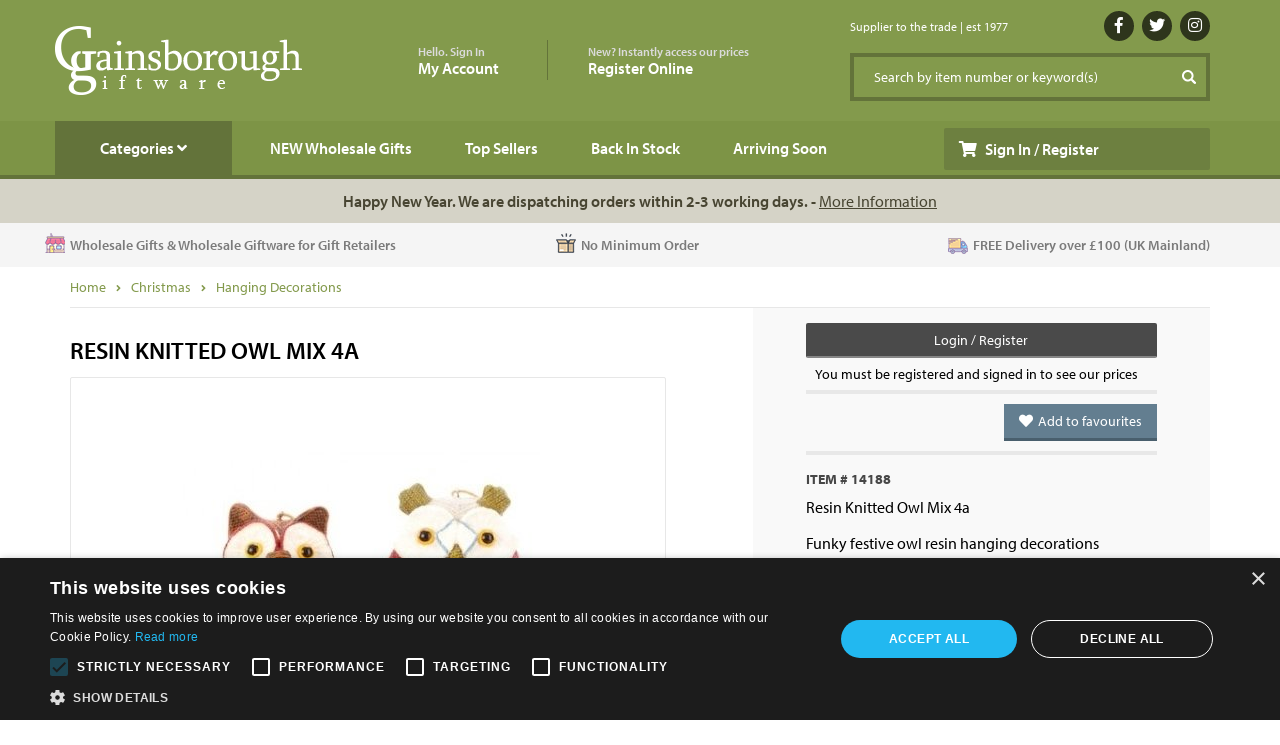

--- FILE ---
content_type: text/html; charset=UTF-8
request_url: https://www.gainsboroughgiftware.com/resin-knitted-owl-mix-4a/__14188
body_size: 11514
content:
<!doctype html>
<html lang="en">
<head>
<meta charset="UTF-8">
<link rel="stylesheet" type="text/css" href="/assets/style-Fd4yItJt4k53kk2QqbblFw.css" />
<script type="text/javascript" src="/assets/script-0-AgcIeozX_FzHbPSXhe72ZQ.js"></script>
<script type="text/javascript">
/*<![CDATA[*/
window.dataLayer = window.dataLayer || []; function gtag(){dataLayer.push(arguments);} gtag("js", new Date()); gtag("config", "AW-1053681868");
/*]]>*/
</script>
<title>SM123 / Resin Knitted Owl Mix 4a | 14188 | Christmas / Hanging Decorations | Gainsborough Giftware Ltd</title>
<meta name="keywords" content="ResinKnittedOwlMix4abr/br/Funkyfestiveowlresinhangingdecorationsbr/br/Soldinmultiplesof4,pricedindividuallybr/spanclass=&quot;&quot;br/Size8cm/span" />
<meta name="description" content="SM123 / Resin Knitted Owl Mix 4a | Funky festive owl resin hanging decorations | Category: Christmas / Hanging Decorations" />
<link rel="canonical" href="https://www.gainsboroughgiftware.com/resin-knitted-owl-mix-4a/__14188">

<meta http-equiv="Content-Type" content="text/html; charset=utf-8" />
<meta name="language" content="en">
<meta name="viewport" content="width=device-width, initial-scale=1.0, maximum-scale=1.0, user-scalable=yes"/>
<meta name="HandheldFriendly" content="true"/>
<meta name="robots" content="index,follow" />
<meta name="google-site-verification" content="asCROGTud6wksGXKzso-SdzB1NIKwh-LtZxQuKgh_wg" />
<meta name="facebook-domain-verification" content="hbzauye0ubu352j9hg1ndh2hplvpe4" />
<meta name="apple-itunes-app" content="app-id=1269150716">

<script>
    !function(e,t,n,a,c,l,m,o,d,f,h,i){c[l]&&(d=e.createElement(t),d[n]=c[l],e[a]("head")[0].appendChild(d),e.documentElement.className+=" wf-cached"),function s(){for(d=e[a](t),f="",h=0;h<d.length;h++)i=d[h][n],i.match(m)&&(f+=i);f&&(c[l]="/**/"+f),setTimeout(s,o+=o)}()}(document,"style","innerHTML","getElementsByTagName",localStorage,"tk",/^@font|^\.tk-/,100);
</script>
<script>
    (function(d) {
      var config = {
        kitId: 'mwm4voo',
        scriptTimeout: 3000,
        async: true
      },
      h=d.documentElement,t=setTimeout(function(){h.className=h.className.replace(/\bwf-loading\b/g,"")+" wf-inactive";},config.scriptTimeout),tk=d.createElement("script"),f=false,s=d.getElementsByTagName("script")[0],a;h.className+=" wf-loading";tk.src='https://use.typekit.net/'+config.kitId+'.js';tk.async=true;tk.onload=tk.onreadystatechange=function(){a=this.readyState;if(f||a&&a!="complete"&&a!="loaded")return;f=true;clearTimeout(t);try{Typekit.load(config)}catch(e){}};s.parentNode.insertBefore(tk,s)
    })(document);
</script>

<script>(function(w,d,s,l,i){w[l]=w[l]||[];w[l].push({'gtm.start':
new Date().getTime(),event:'gtm.js'});var f=d.getElementsByTagName(s)[0],
j=d.createElement(s),dl=l!='dataLayer'?'&l='+l:'';j.async=true;j.src=
'https://www.googletagmanager.com/gtm.js?id='+i+dl;f.parentNode.insertBefore(j,f);
})(window,document,'script','dataLayer','GTM-PNFW5BQS');</script>

</head>

<body class="login">

    <noscript><iframe src="https://www.googletagmanager.com/ns.html?id=GTM-PNFW5BQS"
    height="0" width="0" style="display:none;visibility:hidden"></iframe></noscript>
    
    <div class="gg-header">
    
        <div class="container">

            <div class="row">

                <div class="col-lg-3 col-md-3 col-sm-3">
                    <a class="logo" href="/">&nbsp;</a>
                </div>
                
                                
                <div class="col-lg-5 col-md-5 col-sm-5 my-account hidden-sm hidden-xs">
                    
                    <ul>
                        <li class="sign-in"><a href="/account"><span>Hello. Sign In</span>My Account</a></li>
                        <li class="register"><a href="/account/register"><span>New? Instantly access our prices</span>Register Online</a></li>
                    </ul>
                    
                </div>
                
                <div class="col-sm-5 my-account visible-sm hidden-xs">
                    
                    <ul>
                        <li class="sign-in"><a href="/account"><span>Hello. Welcome</span>Sign In / Register</a></li>
                    </ul>
                    
                </div>
                
                
                <div class="col-lg-4 col-md-4 col-sm-4 hidden-xs">
                    
                    <div class="row social">
                        
                        <div class="col-md-6 col-lg-7 visible-lg">
                            Supplier to the trade | est 1977
                        </div>
                        
                        <div class="col-md-12 col-lg-5 text-right">
                            <a target="_blank" class="social facebook" title="Click here to view our facebook page" alt="Click here to view our facebook page" href="https://www.facebook.com/gainsborough.giftware/"><i class="fab fa-facebook-f"></i></a>                            <a target="_blank" class="social twitter" title="Click here to view our twitter page" alt="Click here to view our twitter page" href="https://twitter.com/wholesale_gifts"><i class="fab fa-twitter"></i></a>                            <a target="_blank" class="social instagram" title="Click here to view our instagram page" alt="Click here to view our instagram page" href="https://www.instagram.com/gainsboroughgiftware/"><i class="fab fa-instagram"></i></a>                        </div>
                        
                    </div>
                    
                    <div class="row">
                        
                        <div class="col-md-12">
                            
                            <form method="get" action="/product/search" class="search">
                                <div class="input-group">
                                    <input type="text" value="Search by item number or keyword(s)" name="search" id="search_all" class="form-control clear-focus" title="Search by item number or keyword(s)">
                                    <span class="input-group-btn">
                                      <input type="submit" value="Search">
                                    </span>
                                </div>
                            </form>
                            
                        </div>
                        
                    </div>
                    
                </div>

            </div>
            
            <div class="row xs-links visible-xs">
                
                <div class="col-xs-2">
                    <a class="new-wholesale-gifts" href="/new-wholesale-gifts"><span class="new-wholesale-gifts">NEW</span></a>
                </div>
                
                <div class="col-xs-8 nav-links text-center">
                                        <a href="/account">Sign In</a>&nbsp;&nbsp;|&nbsp;&nbsp;<a href="/account/register">Register</a>&nbsp;&nbsp;|&nbsp;&nbsp;<a href="/contact-us">Contact Us</a>
                                    </div>
                
                <div class="col-xs-2">
                    <a class="search-xs">&nbsp;</a>
                </div>
                
            </div>

        </div>
        
    </div>
    
    <div class="gg-nav">
        
        <div class="container nav">

            <div class="row">
                
                <div class="col-lg-9 col-md-9 col-sm-9 col-xs-6">
                    
                    <ul>
                        <li class="level0">
                            <a class="categories browse" href=""><span class="hidden-xs">Categories</span><span class="visible-xs-inline-block">Browse</span> <i class="fas fa-angle-down"></i></a>
                            <div class="wrap_dropdown fullwidth">
    
    <div class="visible-xs">
        <a href="#" class="close browse"><i class="fas fa-times"></i></a>
    </div>
    
    <div class="row visible-xs">
        
        <div class="col-xs-12">
            <form method="get" action="/product/search" class="mobile-search">
                <input type="text" value="Search by item number or keyword(s)" name="search" class="form-control clear-focus mobile-search-input" title="Search by item number or keyword(s)">
            </form>
        </div>
        
    </div>
    
    <div class="row">
        <div class="col-sm-3 col-xs-12">
            <ul class="parents">
                <li class="header visible-xs">Browse By Category</li>
                                <li id="parent-1272" class="nv-parent active"><a href="/autumn-halloween/all/_1272">Autumn & Halloween</a></li>
                                <li id="parent-15" class="nv-parent"><a href="/cards-stationery-crafts-wrap/all/_15">Cards, Stationery, Crafts & Wrap</a></li>
                                <li id="parent-9" class="nv-parent"><a href="/christmas/all/_9">Christmas</a></li>
                                <li id="parent-16" class="nv-parent"><a href="/children-baby/all/_16">Children & Baby</a></li>
                                <li id="parent-1394" class="nv-parent"><a href="/coastal/all/_1394">Coastal</a></li>
                                <li id="parent-17" class="nv-parent"><a href="/fashion-accessories/all/_17">Fashion Accessories</a></li>
                                <li id="parent-1192" class="nv-parent"><a href="/greetings-cards/all/_1192">Greetings Cards</a></li>
                                <li id="parent-10" class="nv-parent"><a href="/homeware/all/_10">Homeware</a></li>
                                <li id="parent-11" class="nv-parent"><a href="/kitchen-dining/all/_11">Kitchen & Dining</a></li>
                                <li id="parent-1316" class="nv-parent"><a href="/licensed-products-/all/_1316">Licensed Products </a></li>
                                <li id="parent-14" class="nv-parent"><a href="/occasions/all/_14">Occasions</a></li>
                                <li id="parent-65" class="nv-parent"><a href="/ornaments/all/_65">Ornaments</a></li>
                                <li id="parent-12" class="nv-parent"><a href="/outdoor-living/all/_12">Outdoor Living</a></li>
                                <li id="parent-13" class="nv-parent"><a href="/signs-plaques/all/_13">Signs & Plaques</a></li>
                                <li id="parent-1330" class="nv-parent"><a href="/soft-toys-plush/all/_1330">Soft Toys & Plush</a></li>
                                <li id="parent-1304" class="nv-parent"><a href="/spring-easter/all/_1304">Spring & Easter</a></li>
                                <li id="parent-1263" class="nv-parent"><a href="/welsh-products/all/_1263">Welsh Products</a></li>
                                <li class="header visible-xs">Explore more ...</li>
                <li class="nv-sub visible-xs"><a href="/arriving-soon">Arriving Soon</a></li>
                <li class="nv-sub visible-xs"><a href="/new-wholesale-gifts">New Products</a></li>
                <li class="nv-sub visible-xs"><a href="/top-sellers">Top Sellers</a></li>
                <li class="nv-sub visible-xs"><a href="/back-in-stock">Back In Stock</a></li>
                <li class="header visible-xs">For you ...</li>
                <li class="nv-sub visible-xs"><a href="/wishlist">Wish List</a></li>
            </ul>
        </div>
        <div class="col-sm-9 col-xs-12 parents-wrapper">
                        <div id="parent-contents-1272" class="parent-wrapper show">
                
                <div class="row">
                    
                    <div class="col-sm-4 col-xs-12">
                        
                        <a href="#" class="toggle-parent-back visible-xs"><i class="fas fa-chevron-left"></i> Back to Categories</a>
                        
                        <ul class="children">
                            <li class="parent">Autumn & Halloween</li>
                            <li class="child"><a href="/autumn-halloween/all/_1272">View All Autumn & Halloween</a></li>
                                                        <li class="child"><a href="/autumn-halloween/candle-holders-lanterns/_1279">Candle Holders & Lanterns</a></li>
                                                        <li class="child"><a href="/autumn-halloween/gonks/_1273">Gonks</a></li>
                                                        <li class="child"><a href="/autumn-halloween/hanging-decorations/_1278">Hanging Decorations</a></li>
                                                        <li class="child"><a href="/autumn-halloween/kitchen-living/_1275">Kitchen & Living</a></li>
                                                        <li class="child"><a href="/autumn-halloween/light-up/_1280">Light Up</a></li>
                                                        <li class="child"><a href="/autumn-halloween/mushrooms/_1376">Mushrooms</a></li>
                                                        <li class="child"><a href="/autumn-halloween/ornaments/_1276">Ornaments</a></li>
                                                        <li class="child"><a href="/autumn-halloween/pots-planters-vases/_1458">Pots, Planters & Vases</a></li>
                                                        <li class="child"><a href="/autumn-halloween/pumpkins/_1277">Pumpkins</a></li>
                                                        <li class="child"><a href="/autumn-halloween/signs-plaques/_1274">Signs & Plaques</a></li>
                                                    </ul>
                        
                    </div>
                    
                    <div class="col-sm-4 hidden-xs">
                        
                        
                    </div>
                    
                    <div class="col-sm-4 col-xs-12">
                        
                        <a href="/top-sellers/1272" class="category-button menu-topsellers">Top Sellers<i class="fas fa-chevron-right"></i></a>
                        <a href="/special-offers/1272" class="category-button menu-specials">Special Offers<i class="fas fa-chevron-right"></i></a>
                        <a href="/last-chance/1272" class="category-button menu-last">Last Chance<i class="fas fa-chevron-right"></i></a>
                        
                                                
                    </div>
                    
                </div>
                
            </div>
                        <div id="parent-contents-15" class="parent-wrapper">
                
                <div class="row">
                    
                    <div class="col-sm-4 col-xs-12">
                        
                        <a href="#" class="toggle-parent-back visible-xs"><i class="fas fa-chevron-left"></i> Back to Categories</a>
                        
                        <ul class="children">
                            <li class="parent">Cards, Stationery, Crafts & Wrap</li>
                            <li class="child"><a href="/cards-stationery-crafts-wrap/all/_15">View All Cards, Stationery, Crafts & Wrap</a></li>
                                                        <li class="child"><a href="/cards-stationery-crafts-wrap/cards/_78">Cards</a></li>
                                                        <li class="child"><a href="/cards-stationery-crafts-wrap/giftwrap-bags/_77">Giftwrap & Bags</a></li>
                                                        <li class="child"><a href="/cards-stationery-crafts-wrap/memo-chalkboards-calendars/_79">Memo, Chalkboards & Calendars</a></li>
                                                        <li class="child"><a href="/cards-stationery-crafts-wrap/writing-sets/_81">Writing & Sets</a></li>
                                                    </ul>
                        
                    </div>
                    
                    <div class="col-sm-4 hidden-xs">
                        
                                                
                        <ul class="children">
                            <li class="parent">Browse by Themes</li>
                                                        <li class="child"><a href="/back-to-school">Back to school</a></li>
                                                    </ul>
                        
                        
                    </div>
                    
                    <div class="col-sm-4 col-xs-12">
                        
                        <a href="/top-sellers/15" class="category-button menu-topsellers">Top Sellers<i class="fas fa-chevron-right"></i></a>
                        <a href="/special-offers/15" class="category-button menu-specials">Special Offers<i class="fas fa-chevron-right"></i></a>
                        <a href="/last-chance/15" class="category-button menu-last">Last Chance<i class="fas fa-chevron-right"></i></a>
                        
                                                
                    </div>
                    
                </div>
                
            </div>
                        <div id="parent-contents-9" class="parent-wrapper">
                
                <div class="row">
                    
                    <div class="col-sm-4 col-xs-12">
                        
                        <a href="#" class="toggle-parent-back visible-xs"><i class="fas fa-chevron-left"></i> Back to Categories</a>
                        
                        <ul class="children">
                            <li class="parent">Christmas</li>
                            <li class="child"><a href="/christmas/all/_9">View All Christmas</a></li>
                                                        <li class="child"><a href="/christmas/baubles/_28">Baubles</a></li>
                                                        <li class="child"><a href="/christmas/calendars-advents/_20">Calendars & Advents</a></li>
                                                        <li class="child"><a href="/christmas/candles-candle-holders/_29">Candles & Candle Holders</a></li>
                                                        <li class="child"><a href="/christmas/christmas-trees/_22">Christmas Trees</a></li>
                                                        <li class="child"><a href="/christmas/christmas-wreaths-garlands/_23">Christmas Wreaths & Garlands</a></li>
                                                        <li class="child"><a href="/christmas/decorative-houses/_1283">Decorative Houses</a></li>
                                                        <li class="child"><a href="/christmas/felt-fabric-decorations/_1189">Felt & Fabric Decorations</a></li>
                                                        <li class="child"><a href="/christmas/garden-outdoors/_19">Garden & Outdoors</a></li>
                                                        <li class="child"><a href="/christmas/gonks/_1183">Gonks</a></li>
                                                        <li class="child"><a href="/christmas/hanging-decorations/_26">Hanging Decorations</a></li>
                                                        <li class="child"><a href="/christmas/kitchen-home/_98">Kitchen & Home</a></li>
                                                        <li class="child"><a href="/christmas/light-up-led-lights/_21">Light Up & LED Lights</a></li>
                                                        <li class="child"><a href="/christmas/light-up-houses/_1281">Light Up Houses</a></li>
                                                        <li class="child"><a href="/christmas/mushrooms/_1374">Mushrooms</a></li>
                                                        <li class="child"><a href="/christmas/signs-wall-art/_25">Signs & Wall Art</a></li>
                                                        <li class="child"><a href="/christmas/snowglobes/_24">Snowglobes</a></li>
                                                        <li class="child"><a href="/christmas/soft-toys/_1108">Soft Toys</a></li>
                                                        <li class="child"><a href="/christmas/standing-decorations/_27">Standing Decorations</a></li>
                                                        <li class="child"><a href="/christmas/stationery-crafts-giftwrap/_75">Stationery, Crafts & Giftwrap</a></li>
                                                    </ul>
                        
                    </div>
                    
                    <div class="col-sm-4 hidden-xs">
                        
                                                
                        <ul class="children">
                            <li class="parent">Browse by Themes</li>
                                                        <li class="child"><a href="/colourful-christmas">Colourful Christmas</a></li>
                                                        <li class="child"><a href="/natural-christmas">Natural</a></li>
                                                        <li class="child"><a href="/wholesale-nordic-christmas">Nordic</a></li>
                                                        <li class="child"><a href="/pretty-romantic-christmas-decorations-and-accessories">Pretty Romantic</a></li>
                                                        <li class="child"><a href="/rough-luxe">Rough Luxe</a></li>
                                                        <li class="child"><a href="/christmas-stocking-fillers">Stocking Fillers</a></li>
                                                        <li class="child"><a href="/white-winter-wonderland-christmas">White Winter Wonderland</a></li>
                                                        <li class="child"><a href="/wholesale-christmas-woodland-decorations">Woodland</a></li>
                                                    </ul>
                        
                        
                    </div>
                    
                    <div class="col-sm-4 col-xs-12">
                        
                        <a href="/top-sellers/9" class="category-button menu-topsellers">Top Sellers<i class="fas fa-chevron-right"></i></a>
                        <a href="/special-offers/9" class="category-button menu-specials">Special Offers<i class="fas fa-chevron-right"></i></a>
                        <a href="/last-chance/9" class="category-button menu-last">Last Chance<i class="fas fa-chevron-right"></i></a>
                        
                                                
                    </div>
                    
                </div>
                
            </div>
                        <div id="parent-contents-16" class="parent-wrapper">
                
                <div class="row">
                    
                    <div class="col-sm-4 col-xs-12">
                        
                        <a href="#" class="toggle-parent-back visible-xs"><i class="fas fa-chevron-left"></i> Back to Categories</a>
                        
                        <ul class="children">
                            <li class="parent">Children & Baby</li>
                            <li class="child"><a href="/children-baby/all/_16">View All Children & Baby</a></li>
                                                        <li class="child"><a href="/children-baby/backpacks-cool-bags-lunch-boxes/_1184">Backpacks, Cool Bags & Lunch Boxes</a></li>
                                                        <li class="child"><a href="/children-baby/cushions-and-textiles/_101">Cushions and Textiles</a></li>
                                                        <li class="child"><a href="/children-baby/gifts/_83">Gifts</a></li>
                                                        <li class="child"><a href="/children-baby/money-boxes-and-fund-jars/_87">Money Boxes and Fund Jars</a></li>
                                                        <li class="child"><a href="/children-baby/photo-frames/_106">Photo Frames</a></li>
                                                        <li class="child"><a href="/children-baby/pocket-money-toys/_1156">Pocket Money Toys</a></li>
                                                        <li class="child"><a href="/children-baby/signs-plaques-and-wall-art/_85">Signs, Plaques and Wall Art</a></li>
                                                        <li class="child"><a href="/children-baby/soft-toys/_84">Soft Toys</a></li>
                                                        <li class="child"><a href="/children-baby/storage/_86">Storage</a></li>
                                                        <li class="child"><a href="/children-baby/toys-games/_82">Toys & Games</a></li>
                                                    </ul>
                        
                    </div>
                    
                    <div class="col-sm-4 hidden-xs">
                        
                                                
                        <ul class="children">
                            <li class="parent">Browse by Themes</li>
                                                        <li class="child"><a href="/wholesale-ty-beanies-and-soft-toys">TY Beanies</a></li>
                                                    </ul>
                        
                        
                    </div>
                    
                    <div class="col-sm-4 col-xs-12">
                        
                        <a href="/top-sellers/16" class="category-button menu-topsellers">Top Sellers<i class="fas fa-chevron-right"></i></a>
                        <a href="/special-offers/16" class="category-button menu-specials">Special Offers<i class="fas fa-chevron-right"></i></a>
                        <a href="/last-chance/16" class="category-button menu-last">Last Chance<i class="fas fa-chevron-right"></i></a>
                        
                        
                                                <a class="category-button" href="/wholesale-ty-beanies-and-soft-toys"><img title="TY Wholesale Supplier" class="img-responsive" src="/media/images/site/button/1_214.jpg" alt="TY Wholesale Supplier" /></a>                        
                                                
                    </div>
                    
                </div>
                
            </div>
                        <div id="parent-contents-1394" class="parent-wrapper">
                
                <div class="row">
                    
                    <div class="col-sm-4 col-xs-12">
                        
                        <a href="#" class="toggle-parent-back visible-xs"><i class="fas fa-chevron-left"></i> Back to Categories</a>
                        
                        <ul class="children">
                            <li class="parent">Coastal</li>
                            <li class="child"><a href="/coastal/all/_1394">View All Coastal</a></li>
                                                        <li class="child"><a href="/coastal/baskets-storage-hooks/_1404">Baskets, Storage & Hooks</a></li>
                                                        <li class="child"><a href="/coastal/bottles-jugs-vases/_1395">Bottles, Jugs & Vases</a></li>
                                                        <li class="child"><a href="/coastal/bowls-dishes-trays/_1402">Bowls, Dishes & Trays</a></li>
                                                        <li class="child"><a href="/coastal/candle-holders-lanterns/_1401">Candle Holders & Lanterns</a></li>
                                                        <li class="child"><a href="/coastal/candles-diffusers/_1409">Candles & Diffusers</a></li>
                                                        <li class="child"><a href="/coastal/cushions-textiles/_1456">Cushions & Textiles</a></li>
                                                        <li class="child"><a href="/coastal/decorative-accessories/_1397">Decorative Accessories</a></li>
                                                        <li class="child"><a href="/coastal/doorstops-doormats/_1408">Doorstops & Doormats</a></li>
                                                        <li class="child"><a href="/coastal/gifts-pocket-money/_1407">Gifts & Pocket Money</a></li>
                                                        <li class="child"><a href="/coastal/hanging-decorations/_1405">Hanging Decorations</a></li>
                                                        <li class="child"><a href="/coastal/houses/_1399">Houses</a></li>
                                                        <li class="child"><a href="/coastal/kitchenware-/_1398">Kitchenware </a></li>
                                                        <li class="child"><a href="/coastal/light-up/_1403">Light Up</a></li>
                                                        <li class="child"><a href="/coastal/photo-frames/_1423">Photo Frames</a></li>
                                                        <li class="child"><a href="/coastal/planters/_1396">Planters</a></li>
                                                        <li class="child"><a href="/coastal/signs-plaques-wall-art/_1400">Signs, Plaques & Wall Art</a></li>
                                                        <li class="child"><a href="/coastal/soft-toys/_1406">Soft Toys</a></li>
                                                    </ul>
                        
                    </div>
                    
                    <div class="col-sm-4 hidden-xs">
                        
                        
                    </div>
                    
                    <div class="col-sm-4 col-xs-12">
                        
                        <a href="/top-sellers/1394" class="category-button menu-topsellers">Top Sellers<i class="fas fa-chevron-right"></i></a>
                        <a href="/special-offers/1394" class="category-button menu-specials">Special Offers<i class="fas fa-chevron-right"></i></a>
                        <a href="/last-chance/1394" class="category-button menu-last">Last Chance<i class="fas fa-chevron-right"></i></a>
                        
                                                
                    </div>
                    
                </div>
                
            </div>
                        <div id="parent-contents-17" class="parent-wrapper">
                
                <div class="row">
                    
                    <div class="col-sm-4 col-xs-12">
                        
                        <a href="#" class="toggle-parent-back visible-xs"><i class="fas fa-chevron-left"></i> Back to Categories</a>
                        
                        <ul class="children">
                            <li class="parent">Fashion Accessories</li>
                            <li class="child"><a href="/fashion-accessories/all/_17">View All Fashion Accessories</a></li>
                                                        <li class="child"><a href="/fashion-accessories/bags/_88">Bags</a></li>
                                                        <li class="child"><a href="/fashion-accessories/jewellery-trinkets/_92">Jewellery & Trinkets</a></li>
                                                        <li class="child"><a href="/fashion-accessories/mirrors-manicures/_91">Mirrors & Manicures</a></li>
                                                        <li class="child"><a href="/fashion-accessories/purses-wallets/_89">Purses & Wallets</a></li>
                                                        <li class="child"><a href="/fashion-accessories/scarves-umbrellas/_90">Scarves & Umbrellas</a></li>
                                                    </ul>
                        
                    </div>
                    
                    <div class="col-sm-4 hidden-xs">
                        
                        
                    </div>
                    
                    <div class="col-sm-4 col-xs-12">
                        
                        <a href="/top-sellers/17" class="category-button menu-topsellers">Top Sellers<i class="fas fa-chevron-right"></i></a>
                        <a href="/special-offers/17" class="category-button menu-specials">Special Offers<i class="fas fa-chevron-right"></i></a>
                        <a href="/last-chance/17" class="category-button menu-last">Last Chance<i class="fas fa-chevron-right"></i></a>
                        
                                                
                    </div>
                    
                </div>
                
            </div>
                        <div id="parent-contents-1192" class="parent-wrapper">
                
                <div class="row">
                    
                    <div class="col-sm-4 col-xs-12">
                        
                        <a href="#" class="toggle-parent-back visible-xs"><i class="fas fa-chevron-left"></i> Back to Categories</a>
                        
                        <ul class="children">
                            <li class="parent">Greetings Cards</li>
                            <li class="child"><a href="/greetings-cards/all/_1192">View All Greetings Cards</a></li>
                                                        <li class="child"><a href="/greetings-cards/all-occassions/_1198">All Occassions</a></li>
                                                        <li class="child"><a href="/greetings-cards/anniversary/_1196">Anniversary</a></li>
                                                        <li class="child"><a href="/greetings-cards/baby/_1211">Baby</a></li>
                                                        <li class="child"><a href="/greetings-cards/birthday/_1214">Birthday</a></li>
                                                        <li class="child"><a href="/greetings-cards/christmas/_1202">Christmas</a></li>
                                                        <li class="child"><a href="/greetings-cards/family/_1199">Family</a></li>
                                                        <li class="child"><a href="/greetings-cards/friendship/_1200">Friendship</a></li>
                                                        <li class="child"><a href="/greetings-cards/humour/_1197">Humour</a></li>
                                                        <li class="child"><a href="/greetings-cards/love/_1193">Love</a></li>
                                                        <li class="child"><a href="/greetings-cards/motivational/_1218">Motivational</a></li>
                                                        <li class="child"><a href="/greetings-cards/new-home/_1194">New Home</a></li>
                                                        <li class="child"><a href="/greetings-cards/teacher/_1201">Teacher</a></li>
                                                        <li class="child"><a href="/greetings-cards/wedding/_1195">Wedding</a></li>
                                                        <li class="child"><a href="/greetings-cards/wish-bracelets/_1215">Wish Bracelets</a></li>
                                                    </ul>
                        
                    </div>
                    
                    <div class="col-sm-4 hidden-xs">
                        
                                                
                        <ul class="children">
                            <li class="parent">Browse by Themes</li>
                                                        <li class="child"><a href="/bexy-boo">Bexy Boo</a></li>
                                                        <li class="child"><a href="/brainbox-candy">Brainbox Candy</a></li>
                                                        <li class="child"><a href="/georgia-may-designs">Georgia May Designs</a></li>
                                                        <li class="child"><a href="/icon">Icon</a></li>
                                                        <li class="child"><a href="/lil-wabbit">Lil Wabbit</a></li>
                                                        <li class="child"><a href="/molly-&-izzie">Molly & Izzie</a></li>
                                                        <li class="child"><a href="/poet-&-painter">Poet & Painter</a></li>
                                                        <li class="child"><a href="/tache">Tache</a></li>
                                                    </ul>
                        
                        
                    </div>
                    
                    <div class="col-sm-4 col-xs-12">
                        
                        <a href="/top-sellers/1192" class="category-button menu-topsellers">Top Sellers<i class="fas fa-chevron-right"></i></a>
                        <a href="/special-offers/1192" class="category-button menu-specials">Special Offers<i class="fas fa-chevron-right"></i></a>
                        <a href="/last-chance/1192" class="category-button menu-last">Last Chance<i class="fas fa-chevron-right"></i></a>
                        
                                                
                    </div>
                    
                </div>
                
            </div>
                        <div id="parent-contents-10" class="parent-wrapper">
                
                <div class="row">
                    
                    <div class="col-sm-4 col-xs-12">
                        
                        <a href="#" class="toggle-parent-back visible-xs"><i class="fas fa-chevron-left"></i> Back to Categories</a>
                        
                        <ul class="children">
                            <li class="parent">Homeware</li>
                            <li class="child"><a href="/homeware/all/_10">View All Homeware</a></li>
                                                        <li class="child"><a href="/homeware/artificial-flowers/_74">Artificial Flowers</a></li>
                                                        <li class="child"><a href="/homeware/bottle-jars/_34">Bottle & Jars</a></li>
                                                        <li class="child"><a href="/homeware/candle-holders-lanterns/_31">Candle Holders & Lanterns</a></li>
                                                        <li class="child"><a href="/homeware/candles-fragrances/_30">Candles & Fragrances</a></li>
                                                        <li class="child"><a href="/homeware/cast-iron/_1382">Cast Iron</a></li>
                                                        <li class="child"><a href="/homeware/clocks/_36">Clocks</a></li>
                                                        <li class="child"><a href="/homeware/decorative-accessories/_40">Decorative Accessories</a></li>
                                                        <li class="child"><a href="/homeware/decorative-trays/_1186">Decorative Trays</a></li>
                                                        <li class="child"><a href="/homeware/door-stops-mats/_38">Door Stops & Mats</a></li>
                                                        <li class="child"><a href="/homeware/furniture-/-display-units/_203">Furniture / Display Units</a></li>
                                                        <li class="child"><a href="/homeware/hanging-decorative-accessories/_1267">Hanging Decorative Accessories</a></li>
                                                        <li class="child"><a href="/homeware/jugs-vases/_35">Jugs & Vases</a></li>
                                                        <li class="child"><a href="/homeware/lighting-light-up/_32">Lighting & Light Up</a></li>
                                                        <li class="child"><a href="/homeware/memoboards/_93">Memoboards</a></li>
                                                        <li class="child"><a href="/homeware/mushrooms/_1371">Mushrooms</a></li>
                                                        <li class="child"><a href="/homeware/oil-burners-wax-warmers-aroma-lamps/_1180">Oil Burners, Wax Warmers & Aroma Lamps</a></li>
                                                        <li class="child"><a href="/homeware/photo-frames-mirrors/_94">Photo Frames & Mirrors</a></li>
                                                        <li class="child"><a href="/homeware/plant-pots-jugs-vases/_1185">Plant Pots, Jugs & Vases</a></li>
                                                        <li class="child"><a href="/homeware/stars/_1225">Stars</a></li>
                                                        <li class="child"><a href="/homeware/storage/_39">Storage</a></li>
                                                        <li class="child"><a href="/homeware/textiles/_37">Textiles</a></li>
                                                        <li class="child"><a href="/homeware/wall-art/_103">Wall Art</a></li>
                                                        <li class="child"><a href="/homeware/wreaths-garlands/_41">Wreaths & Garlands</a></li>
                                                    </ul>
                        
                    </div>
                    
                    <div class="col-sm-4 hidden-xs">
                        
                                                
                        <ul class="children">
                            <li class="parent">Browse by Themes</li>
                                                        <li class="child"><a href="/boho">Boho</a></li>
                                                        <li class="child"><a href="/coastal-charm">Coastal Charm</a></li>
                                                        <li class="child"><a href="/country-living">Country Living</a></li>
                                                        <li class="child"><a href="/site/page/0">Halloween</a></li>
                                                        <li class="child"><a href="/loved-by-nature">Loved By Nature</a></li>
                                                        <li class="child"><a href="/pretty-romantic">Pretty Romantic</a></li>
                                                        <li class="child"><a href="/wholesale-shabby-chic">Shabby Chic</a></li>
                                                        <li class="child"><a href="/simple-living">Simple Living</a></li>
                                                        <li class="child"><a href="/the-wedding-collection">The Wedding Collection</a></li>
                                                    </ul>
                        
                        
                    </div>
                    
                    <div class="col-sm-4 col-xs-12">
                        
                        <a href="/top-sellers/10" class="category-button menu-topsellers">Top Sellers<i class="fas fa-chevron-right"></i></a>
                        <a href="/special-offers/10" class="category-button menu-specials">Special Offers<i class="fas fa-chevron-right"></i></a>
                        <a href="/last-chance/10" class="category-button menu-last">Last Chance<i class="fas fa-chevron-right"></i></a>
                        
                                                
                    </div>
                    
                </div>
                
            </div>
                        <div id="parent-contents-11" class="parent-wrapper">
                
                <div class="row">
                    
                    <div class="col-sm-4 col-xs-12">
                        
                        <a href="#" class="toggle-parent-back visible-xs"><i class="fas fa-chevron-left"></i> Back to Categories</a>
                        
                        <ul class="children">
                            <li class="parent">Kitchen & Dining</li>
                            <li class="child"><a href="/kitchen-dining/all/_11">View All Kitchen & Dining</a></li>
                                                        <li class="child"><a href="/kitchen-dining/bowls-dishes/_1459">Bowls & Dishes</a></li>
                                                        <li class="child"><a href="/kitchen-dining/cooler-bags-lunch-boxes/_105">Cooler Bags & Lunch Boxes</a></li>
                                                        <li class="child"><a href="/kitchen-dining/decorative-accessories/_61">Decorative Accessories</a></li>
                                                        <li class="child"><a href="/kitchen-dining/glassware/_1113">Glassware</a></li>
                                                        <li class="child"><a href="/kitchen-dining/grazing-chopping-boards/_1292">Grazing & Chopping Boards</a></li>
                                                        <li class="child"><a href="/kitchen-dining/jugs-vases/_60">Jugs & Vases</a></li>
                                                        <li class="child"><a href="/kitchen-dining/magnets/_201">Magnets</a></li>
                                                        <li class="child"><a href="/kitchen-dining/mugs-tea-pots/_63">Mugs & Tea Pots</a></li>
                                                        <li class="child"><a href="/kitchen-dining/signs-memo-boards/_59">Signs & Memo Boards</a></li>
                                                        <li class="child"><a href="/kitchen-dining/storage/_62">Storage</a></li>
                                                        <li class="child"><a href="/kitchen-dining/tableware/_100">Tableware</a></li>
                                                        <li class="child"><a href="/kitchen-dining/textiles/_1294">Textiles</a></li>
                                                        <li class="child"><a href="/kitchen-dining/travel-mugs-flasks-water-bottles/_1114">Travel Mugs, Flasks & Water Bottles</a></li>
                                                        <li class="child"><a href="/kitchen-dining/trays-coasters-placemats/_64">Trays, Coasters & Placemats</a></li>
                                                    </ul>
                        
                    </div>
                    
                    <div class="col-sm-4 hidden-xs">
                        
                                                
                        <ul class="children">
                            <li class="parent">Browse by Themes</li>
                                                        <li class="child"><a href="/coastal-charm">Coastal Charm</a></li>
                                                        <li class="child"><a href="/country-living">Country Living</a></li>
                                                        <li class="child"><a href="/easter">Easter</a></li>
                                                    </ul>
                        
                        
                    </div>
                    
                    <div class="col-sm-4 col-xs-12">
                        
                        <a href="/top-sellers/11" class="category-button menu-topsellers">Top Sellers<i class="fas fa-chevron-right"></i></a>
                        <a href="/special-offers/11" class="category-button menu-specials">Special Offers<i class="fas fa-chevron-right"></i></a>
                        <a href="/last-chance/11" class="category-button menu-last">Last Chance<i class="fas fa-chevron-right"></i></a>
                        
                                                
                    </div>
                    
                </div>
                
            </div>
                        <div id="parent-contents-1316" class="parent-wrapper">
                
                <div class="row">
                    
                    <div class="col-sm-4 col-xs-12">
                        
                        <a href="#" class="toggle-parent-back visible-xs"><i class="fas fa-chevron-left"></i> Back to Categories</a>
                        
                        <ul class="children">
                            <li class="parent">Licensed Products </li>
                            <li class="child"><a href="/licensed-products-/all/_1316">View All Licensed Products </a></li>
                                                        <li class="child"><a href="/licensed-products-/bewilderbeest/_1329">Bewilderbeest</a></li>
                                                        <li class="child"><a href="/licensed-products-/bree-merryn/_1425">Bree Merryn</a></li>
                                                        <li class="child"><a href="/licensed-products-/bug-art/_1325">Bug Art</a></li>
                                                        <li class="child"><a href="/licensed-products-/deborah-barker-/_1428">Deborah Barker </a></li>
                                                        <li class="child"><a href="/licensed-products-/dr-seuss/_1347">Dr Seuss</a></li>
                                                        <li class="child"><a href="/licensed-products-/jan-pashley/_1323">Jan Pashley</a></li>
                                                        <li class="child"><a href="/licensed-products-/judith-kerr/_1348">Judith Kerr</a></li>
                                                        <li class="child"><a href="/licensed-products-/julia-donaldson/_1346">Julia Donaldson</a></li>
                                                        <li class="child"><a href="/licensed-products-/julie-dodsworth/_1324">Julie Dodsworth</a></li>
                                                        <li class="child"><a href="/licensed-products-/katie-ruby/_1448">Katie Ruby</a></li>
                                                        <li class="child"><a href="/licensed-products-/kim-haskins/_1320">Kim Haskins</a></li>
                                                        <li class="child"><a href="/licensed-products-/marvel/_1326">Marvel</a></li>
                                                        <li class="child"><a href="/licensed-products-/minecraft/_1322">Minecraft</a></li>
                                                        <li class="child"><a href="/licensed-products-/moomin/_1321">Moomin</a></li>
                                                        <li class="child"><a href="/licensed-products-/mr-bean/_1353">Mr Bean</a></li>
                                                        <li class="child"><a href="/licensed-products-/paddington-bear/_1453">Paddington Bear</a></li>
                                                        <li class="child"><a href="/licensed-products-/paper-shed/_1393">Paper Shed</a></li>
                                                        <li class="child"><a href="/licensed-products-/peppa-pig/_1354">Peppa Pig</a></li>
                                                        <li class="child"><a href="/licensed-products-/shaun-the-sheep/_1454">Shaun The Sheep</a></li>
                                                        <li class="child"><a href="/licensed-products-/simons-cat/_1319">Simon's Cat</a></li>
                                                        <li class="child"><a href="/licensed-products-/star-wars/_1327">Star Wars</a></li>
                                                        <li class="child"><a href="/licensed-products-/the-original-stormtrooper/_1318">The Original Stormtrooper</a></li>
                                                        <li class="child"><a href="/licensed-products-/volkswagen-vw/_1317">Volkswagen VW</a></li>
                                                    </ul>
                        
                    </div>
                    
                    <div class="col-sm-4 hidden-xs">
                        
                        
                    </div>
                    
                    <div class="col-sm-4 col-xs-12">
                        
                        <a href="/top-sellers/1316" class="category-button menu-topsellers">Top Sellers<i class="fas fa-chevron-right"></i></a>
                        <a href="/special-offers/1316" class="category-button menu-specials">Special Offers<i class="fas fa-chevron-right"></i></a>
                        <a href="/last-chance/1316" class="category-button menu-last">Last Chance<i class="fas fa-chevron-right"></i></a>
                        
                                                
                    </div>
                    
                </div>
                
            </div>
                        <div id="parent-contents-14" class="parent-wrapper">
                
                <div class="row">
                    
                    <div class="col-sm-4 col-xs-12">
                        
                        <a href="#" class="toggle-parent-back visible-xs"><i class="fas fa-chevron-left"></i> Back to Categories</a>
                        
                        <ul class="children">
                            <li class="parent">Occasions</li>
                            <li class="child"><a href="/occasions/all/_14">View All Occasions</a></li>
                                                        <li class="child"><a href="/occasions/autumn-halloween/_51">Autumn & Halloween</a></li>
                                                        <li class="child"><a href="/occasions/birthdays/_1107">Birthdays</a></li>
                                                        <li class="child"><a href="/occasions/easter-and-spring/_50">Easter and Spring</a></li>
                                                        <li class="child"><a href="/occasions/friendship/_44">Friendship</a></li>
                                                        <li class="child"><a href="/occasions/gifts-for-her/_47">Gifts For Her</a></li>
                                                        <li class="child"><a href="/occasions/gifts-for-him/_48">Gifts For Him</a></li>
                                                        <li class="child"><a href="/occasions/love/_49">Love</a></li>
                                                        <li class="child"><a href="/occasions/new-baby/_43">New Baby</a></li>
                                                        <li class="child"><a href="/occasions/wedding/_42">Wedding</a></li>
                                                    </ul>
                        
                    </div>
                    
                    <div class="col-sm-4 hidden-xs">
                        
                                                
                        <ul class="children">
                            <li class="parent">Browse by Themes</li>
                                                        <li class="child"><a href="/back-to-school">Back to school</a></li>
                                                        <li class="child"><a href="/easter">Easter</a></li>
                                                        <li class="child"><a href="/site/page/0">Halloween</a></li>
                                                        <li class="child"><a href="/shabby-chic-wedding">Shabby Chic Wedding</a></li>
                                                        <li class="child"><a href="/the-wedding-collection">The Wedding Collection</a></li>
                                                    </ul>
                        
                        
                    </div>
                    
                    <div class="col-sm-4 col-xs-12">
                        
                        <a href="/top-sellers/14" class="category-button menu-topsellers">Top Sellers<i class="fas fa-chevron-right"></i></a>
                        <a href="/special-offers/14" class="category-button menu-specials">Special Offers<i class="fas fa-chevron-right"></i></a>
                        <a href="/last-chance/14" class="category-button menu-last">Last Chance<i class="fas fa-chevron-right"></i></a>
                        
                        
                                                <a class="category-button" href="/wholesale-mothers-day-gift-ideas"><img title="Mother&#039;s Day Gift Ideas" class="img-responsive" src="/media/images/site/button/1_246.jpg" alt="Mother&#039;s Day Gift Ideas" /></a>                                                <a class="category-button" href="/site/page/0"><img title="Father&#039;s Day" class="img-responsive" src="/media/images/site/button/1_43.jpg" alt="Father&#039;s Day" /></a>                        
                                                
                    </div>
                    
                </div>
                
            </div>
                        <div id="parent-contents-65" class="parent-wrapper">
                
                <div class="row">
                    
                    <div class="col-sm-4 col-xs-12">
                        
                        <a href="#" class="toggle-parent-back visible-xs"><i class="fas fa-chevron-left"></i> Back to Categories</a>
                        
                        <ul class="children">
                            <li class="parent">Ornaments</li>
                            <li class="child"><a href="/ornaments/all/_65">View All Ornaments</a></li>
                                                        <li class="child"><a href="/ornaments/animal-dog-cat-figurines/_95">Animal, Dog & Cat Figurines</a></li>
                                                        <li class="child"><a href="/ornaments/decorative-accessories/_97">Decorative Accessories</a></li>
                                                        <li class="child"><a href="/ornaments/dog-figurines/_204">Dog Figurines</a></li>
                                                        <li class="child"><a href="/ornaments/fantasy-/_96">Fantasy </a></li>
                                                        <li class="child"><a href="/ornaments/solar-pals/_99">Solar Pals</a></li>
                                                    </ul>
                        
                    </div>
                    
                    <div class="col-sm-4 hidden-xs">
                        
                                                
                        <ul class="children">
                            <li class="parent">Browse by Themes</li>
                                                        <li class="child"><a href="/the-wedding-collection">The Wedding Collection</a></li>
                                                    </ul>
                        
                        
                    </div>
                    
                    <div class="col-sm-4 col-xs-12">
                        
                        <a href="/top-sellers/65" class="category-button menu-topsellers">Top Sellers<i class="fas fa-chevron-right"></i></a>
                        <a href="/special-offers/65" class="category-button menu-specials">Special Offers<i class="fas fa-chevron-right"></i></a>
                        <a href="/last-chance/65" class="category-button menu-last">Last Chance<i class="fas fa-chevron-right"></i></a>
                        
                                                
                    </div>
                    
                </div>
                
            </div>
                        <div id="parent-contents-12" class="parent-wrapper">
                
                <div class="row">
                    
                    <div class="col-sm-4 col-xs-12">
                        
                        <a href="#" class="toggle-parent-back visible-xs"><i class="fas fa-chevron-left"></i> Back to Categories</a>
                        
                        <ul class="children">
                            <li class="parent">Outdoor Living</li>
                            <li class="child"><a href="/outdoor-living/all/_12">View All Outdoor Living</a></li>
                                                        <li class="child"><a href="/outdoor-living/artificial-flowers/_58">Artificial Flowers</a></li>
                                                        <li class="child"><a href="/outdoor-living/bird-feeders-houses/_1450">Bird Feeders & Houses</a></li>
                                                        <li class="child"><a href="/outdoor-living/candle-holders-candles/_52">Candle Holders & Candles</a></li>
                                                        <li class="child"><a href="/outdoor-living/cast-iron/_1383">Cast Iron</a></li>
                                                        <li class="child"><a href="/outdoor-living/decorative-accessories/_55">Decorative Accessories</a></li>
                                                        <li class="child"><a href="/outdoor-living/furniture/_57">Furniture</a></li>
                                                        <li class="child"><a href="/outdoor-living/garden-stakes/_1449">Garden Stakes</a></li>
                                                        <li class="child"><a href="/outdoor-living/lighting/_56">Lighting</a></li>
                                                        <li class="child"><a href="/outdoor-living/plant-pot-decorations/_1451">Plant Pot Decorations</a></li>
                                                        <li class="child"><a href="/outdoor-living/planters-containers/_54">Planters & Containers</a></li>
                                                        <li class="child"><a href="/outdoor-living/signs/_53">Signs</a></li>
                                                        <li class="child"><a href="/outdoor-living/solar-lights-solar/_1452">Solar Lights & Solar</a></li>
                                                    </ul>
                        
                    </div>
                    
                    <div class="col-sm-4 hidden-xs">
                        
                                                
                        <ul class="children">
                            <li class="parent">Browse by Themes</li>
                                                        <li class="child"><a href="/coastal-charm">Coastal Charm</a></li>
                                                        <li class="child"><a href="/loved-by-nature">Loved By Nature</a></li>
                                                        <li class="child"><a href="/simple-living">Simple Living</a></li>
                                                        <li class="child"><a href="/sunkissed-outdoor">Sunkissed</a></li>
                                                    </ul>
                        
                        
                    </div>
                    
                    <div class="col-sm-4 col-xs-12">
                        
                        <a href="/top-sellers/12" class="category-button menu-topsellers">Top Sellers<i class="fas fa-chevron-right"></i></a>
                        <a href="/special-offers/12" class="category-button menu-specials">Special Offers<i class="fas fa-chevron-right"></i></a>
                        <a href="/last-chance/12" class="category-button menu-last">Last Chance<i class="fas fa-chevron-right"></i></a>
                        
                                                
                    </div>
                    
                </div>
                
            </div>
                        <div id="parent-contents-13" class="parent-wrapper">
                
                <div class="row">
                    
                    <div class="col-sm-4 col-xs-12">
                        
                        <a href="#" class="toggle-parent-back visible-xs"><i class="fas fa-chevron-left"></i> Back to Categories</a>
                        
                        <ul class="children">
                            <li class="parent">Signs & Plaques</li>
                            <li class="child"><a href="/signs-plaques/all/_13">View All Signs & Plaques</a></li>
                                                        <li class="child"><a href="/signs-plaques/animals-dogs-cats/_66">Animals, Dogs & Cats</a></li>
                                                        <li class="child"><a href="/signs-plaques/coastal/_73">Coastal</a></li>
                                                        <li class="child"><a href="/signs-plaques/friendship/_68">Friendship</a></li>
                                                        <li class="child"><a href="/signs-plaques/her/_71">Her</a></li>
                                                        <li class="child"><a href="/signs-plaques/him/_70">Him</a></li>
                                                        <li class="child"><a href="/signs-plaques/home/_102">Home</a></li>
                                                        <li class="child"><a href="/signs-plaques/humour/_69">Humour</a></li>
                                                        <li class="child"><a href="/signs-plaques/kids-baby/_72">Kids & Baby</a></li>
                                                        <li class="child"><a href="/signs-plaques/love/_67">Love</a></li>
                                                        <li class="child"><a href="/signs-plaques/motivational/_1222">Motivational</a></li>
                                                    </ul>
                        
                    </div>
                    
                    <div class="col-sm-4 hidden-xs">
                        
                        
                    </div>
                    
                    <div class="col-sm-4 col-xs-12">
                        
                        <a href="/top-sellers/13" class="category-button menu-topsellers">Top Sellers<i class="fas fa-chevron-right"></i></a>
                        <a href="/special-offers/13" class="category-button menu-specials">Special Offers<i class="fas fa-chevron-right"></i></a>
                        <a href="/last-chance/13" class="category-button menu-last">Last Chance<i class="fas fa-chevron-right"></i></a>
                        
                                                
                    </div>
                    
                </div>
                
            </div>
                        <div id="parent-contents-1330" class="parent-wrapper">
                
                <div class="row">
                    
                    <div class="col-sm-4 col-xs-12">
                        
                        <a href="#" class="toggle-parent-back visible-xs"><i class="fas fa-chevron-left"></i> Back to Categories</a>
                        
                        <ul class="children">
                            <li class="parent">Soft Toys & Plush</li>
                            <li class="child"><a href="/soft-toys-plush/all/_1330">View All Soft Toys & Plush</a></li>
                                                        <li class="child"><a href="/soft-toys-plush/beanie-babies/_1351">Beanie Babies</a></li>
                                                        <li class="child"><a href="/soft-toys-plush/beanie-balls/_1333">Beanie Balls</a></li>
                                                        <li class="child"><a href="/soft-toys-plush/beanie-boos/_1331">Beanie Boos</a></li>
                                                        <li class="child"><a href="/soft-toys-plush/eco-nation/_1337">Eco Nation</a></li>
                                                        <li class="child"><a href="/soft-toys-plush/licensed-/_1335">Licensed </a></li>
                                                        <li class="child"><a href="/soft-toys-plush/palm-pals/_1332">Palm Pals</a></li>
                                                        <li class="child"><a href="/soft-toys-plush/soft-toys/_1336">Soft Toys</a></li>
                                                        <li class="child"><a href="/soft-toys-plush/squeezies/_1349">Squeezies</a></li>
                                                        <li class="child"><a href="/soft-toys-plush/squishy-beanies/_1334">Squishy Beanies</a></li>
                                                    </ul>
                        
                    </div>
                    
                    <div class="col-sm-4 hidden-xs">
                        
                        
                    </div>
                    
                    <div class="col-sm-4 col-xs-12">
                        
                        <a href="/top-sellers/1330" class="category-button menu-topsellers">Top Sellers<i class="fas fa-chevron-right"></i></a>
                        <a href="/special-offers/1330" class="category-button menu-specials">Special Offers<i class="fas fa-chevron-right"></i></a>
                        <a href="/last-chance/1330" class="category-button menu-last">Last Chance<i class="fas fa-chevron-right"></i></a>
                        
                                                
                    </div>
                    
                </div>
                
            </div>
                        <div id="parent-contents-1304" class="parent-wrapper">
                
                <div class="row">
                    
                    <div class="col-sm-4 col-xs-12">
                        
                        <a href="#" class="toggle-parent-back visible-xs"><i class="fas fa-chevron-left"></i> Back to Categories</a>
                        
                        <ul class="children">
                            <li class="parent">Spring & Easter</li>
                            <li class="child"><a href="/spring-easter/all/_1304">View All Spring & Easter</a></li>
                                                        <li class="child"><a href="/spring-easter/artificial-wreaths-flowers/_1315">Artificial Wreaths & Flowers</a></li>
                                                        <li class="child"><a href="/spring-easter/bees/_1305">Bees</a></li>
                                                        <li class="child"><a href="/spring-easter/birds/_1306">Birds</a></li>
                                                        <li class="child"><a href="/spring-easter/bunnies/_1309">Bunnies</a></li>
                                                        <li class="child"><a href="/spring-easter/candle-holders-lanterns/_1358">Candle Holders & Lanterns</a></li>
                                                        <li class="child"><a href="/spring-easter/eggs/_1308">Eggs</a></li>
                                                        <li class="child"><a href="/spring-easter/gonks-gnomes/_1307">Gonks & Gnomes</a></li>
                                                        <li class="child"><a href="/spring-easter/hanging-decorations/_1311">Hanging Decorations</a></li>
                                                        <li class="child"><a href="/spring-easter/hugs-wishes/_1314">Hugs & Wishes</a></li>
                                                        <li class="child"><a href="/spring-easter/kitchen-living/_1312">Kitchen & Living</a></li>
                                                        <li class="child"><a href="/spring-easter/mushrooms/_1377">Mushrooms</a></li>
                                                        <li class="child"><a href="/spring-easter/ornaments/_1310">Ornaments</a></li>
                                                        <li class="child"><a href="/spring-easter/planters-jugs-vases/_1357">Planters, Jugs & Vases</a></li>
                                                        <li class="child"><a href="/spring-easter/signs-plaques/_1313">Signs & Plaques</a></li>
                                                    </ul>
                        
                    </div>
                    
                    <div class="col-sm-4 hidden-xs">
                        
                        
                    </div>
                    
                    <div class="col-sm-4 col-xs-12">
                        
                        <a href="/top-sellers/1304" class="category-button menu-topsellers">Top Sellers<i class="fas fa-chevron-right"></i></a>
                        <a href="/special-offers/1304" class="category-button menu-specials">Special Offers<i class="fas fa-chevron-right"></i></a>
                        <a href="/last-chance/1304" class="category-button menu-last">Last Chance<i class="fas fa-chevron-right"></i></a>
                        
                                                
                    </div>
                    
                </div>
                
            </div>
                        <div id="parent-contents-1263" class="parent-wrapper">
                
                <div class="row">
                    
                    <div class="col-sm-4 col-xs-12">
                        
                        <a href="#" class="toggle-parent-back visible-xs"><i class="fas fa-chevron-left"></i> Back to Categories</a>
                        
                        <ul class="children">
                            <li class="parent">Welsh Products</li>
                            <li class="child"><a href="/welsh-products/all/_1263">View All Welsh Products</a></li>
                                                    </ul>
                        
                    </div>
                    
                    <div class="col-sm-4 hidden-xs">
                        
                        
                    </div>
                    
                    <div class="col-sm-4 col-xs-12">
                        
                        <a href="/top-sellers/1263" class="category-button menu-topsellers">Top Sellers<i class="fas fa-chevron-right"></i></a>
                        <a href="/special-offers/1263" class="category-button menu-specials">Special Offers<i class="fas fa-chevron-right"></i></a>
                        <a href="/last-chance/1263" class="category-button menu-last">Last Chance<i class="fas fa-chevron-right"></i></a>
                        
                                                
                    </div>
                    
                </div>
                
            </div>
                    </div>
    </div>
</div>
                        </li>
                        <li class="levelx hidden-xs"><a class="new-wholesale-gifts" href="/new-wholesale-gifts">NEW Wholesale Gifts</a></li>
                        <li class="levelx hidden-xs"><a class="top-sellers" href="/top-sellers">Top Sellers</a></li>
                        <li class="levelx hidden-xs hidden-sm"><a class="back-in-stock" href="/back-in-stock">Back In Stock</a></li>
                        <li class="levelx hidden-xs"><a class="arriving-soon" href="/arriving-soon">Arriving Soon</a></li>
                    </ul>
                    
                </div>
                
                <div class="col-md-3 col-lg-3 col-sm-3 col-xs-6">
                    <a href="/basket" class="basket">
                        <div class="totals">
                        <i class="fa fa-shopping-cart"></i>
                                                Sign In / Register
                                            </div>
                    </a>
                    <div class="basket-added-wrapper fade"><span>+</span><div class='arrow'></div><div class='basket-added'></div></div>
                </div>
                
            </div>
            
        </div>
        
    </div>

    
        <div class="site-notification">
        Happy New Year. We are dispatching orders within 2-3 working days. - <a href="/#notification-message">More Information</a>    </div>
    
    
        
    <div class="sub-header hidden-xs">
        
        <div class="container">
        
            <div class="row">

                <div class="col-md-4 wholesale-giftware-supplier hidden-sm">
                    <span>&nbsp;</span>Wholesale Gifts &amp; Wholesale Giftware for Gift Retailers
                </div>

                <div class="col-md-4 col-md-push-0 col-sm-5 col-sm-push-1 col-xs-4 low-minimum-order">
                    <span>&nbsp;</span>No Minimum Order
                </div>

                <div class="col-md-4 col-sm-5 col-xs-8 free-delivery-over">
                    <span>&nbsp;</span>FREE Delivery over £100 (UK Mainland)
                </div>

            </div>
            
        </div>
        
    </div>
    
        
    
    
<div id="loginModal" class="modal fade" tabindex="-1" role="dialog" aria-labelledby="loginModalLabel" aria-hidden="true"><div class="modal-header"><button type="button" class="close" data-dismiss="modal" aria-label="Close"><span aria-hidden="true">&times;</span></button></div><div class="modal-dialog"><div class="modal-content"></div></div></div>

<div class="container content-wrapper">
    
    <ul class="gg-breadcrumbs"><li><a href="/">Home</a><i class="fa fa-angle-right"></i></li><li><a href="/christmas/_9">Christmas</a><i class="fa fa-angle-right"></i></li><li><a href="/christmas/hanging-decorations/_26">Hanging Decorations</a><i class="fa fa-angle-right"></i></li></ul>    
    <div class="alerts-ph">
            </div>
    
    <div class="row product">

    <div class="col-sm-7">
        
        <h1 class="item-title">Resin Knitted Owl Mix 4a</h1>
            
        <div class="row">
            
            <div class="col-sm-12">
                <div id="videoModal" class="modal fade" tabindex="-1" role="dialog" aria-labelledby="videoModalLabel" aria-hidden="true"><div class="modal-header"><button type="button" class="close" data-dismiss="modal" aria-label="Close"><span aria-hidden="true">&times;</span></button></div><div class="modal-dialog"><div class="modal-content"></div></div></div>

<div class="row">
    
        
    <div class="col-xs-12 col-md-11">
        
        <div class="item-image">
            <div class="item-new">
                            </div>
            <img class="img-responsive" id="image-14188" data-zoom-image="https://img.gainsboroughgiftware.com/14188_xlarge_large.jpg" src="https://img.gainsboroughgiftware.com/14188_xlarge_product.jpg" alt="Resin Knitted Owl Mix 4a" />        </div>
        
    </div>

    <div class="col-md-1 hidden-xs">
        &nbsp;
    </div>
    
        

</div>            </div>
            
        </div>

    </div>
    
    <div class="col-sm-5">
        
        <div class="product-details delivery-ok">
            
            <div class="row">
            
                <div class="col-sm-10 col-sm-offset-1">
                    
                    
                    <div class="row">
                        <div class="col-xs-12">
                            <a class="btn btn-secondary btn-block pull-right login btn-login" data-toggle="modal" data-target="#loginModal" href="/account/modal">Login / Register</a>                            <div class="clearfix"></div>
                            <div class="well-sm">You must be registered and signed in to see our prices</div>
                        </div>
                    </div>

                    
                                        
                    <div class="item-social">
                        <a class="add-to-favourites" data-toggle="modal" data-target="#loginModal" href="/account/modal"><i class="fas fa-heart"></i><span>Add to favourites</span></a>                    </div>

                                        
                    <div class="item-description">

                        <div class="row text-muted">
                            <div class="col-sm-6"><strong>Item # 14188</strong></div>
                            <div class="col-sm-6"></div>
                        </div>

                        Resin Knitted Owl Mix 4a<br /><br />Funky festive owl resin hanging decorations<br /><br />Sold in multiples of 4, priced individually<br /><span class=""><br />Size 8cm</span>
                    </div>
                    
                                        
                </div>
                
            </div>
        
        </div>
    
    </div>
    
</div>

<div class="pager-wrapper product">
    </div>


<div class="row">
    
    <div class="col-xs-12">
        
        <ul class="product-tabs">
            <li class="tab active"><a href="#product-related"><span class="hidden-xs">You might also be interested in</span><span class="visible-xs">Also like...</span></a></li>
            <li class="tab"><a href="#product-crosssell"><span class="hidden-xs">Customers who bought this also went on to order</span><span class="visible-xs">Others bought...</span></a></li>
        </ul>
        
        <div id="product-related" class="ajax-block tab-block" data-url="/ajax/related/14188">
            <div class="block">
                <img src="/images/small_loading.gif">
            </div>
        </div>
        
        <div id="product-crosssell" class="ajax-block tab-block hidden" data-url="/ajax/similar/14188">
            <div class="block">
                <img src="/images/small_loading.gif">
            </div>
        </div>
        
    </div>

</div>    
</div>

    
    <div class="footer">
        
        <div class="banner">
            
            <div class="container">
            
                <div class="row ">
                    
                    <div class="col-md-8 col-xs-12"><h1>Visit Our Showroom <span>we are open 5 days a week by appointment only</span></h1></div>
                    
                    <div class="col-md-4 col-xs-12">
                        
                        <div class="row">
                            <div class="col-sm-6 col-xs-6"><a href="/trade-showroom#appointment" class="btn btn-block">Book Appointment</a></div>
                            <div class="col-sm-6 col-xs-6"><a href="/trade-showroom" class="btn btn-block">Get Directions</a></div>
                        </div>
                        
                    </div>
                
                </div>

            </div>

        </div>
        
        <div class="information">
            
            <div class="container">
            
                <div class="row">
                
                    <div class="col-md-3 col-sm-4 col-xs-12">
                        
                        <h2>Information</h2>
                        
                        <ul>
                            <li><a href="/about-us">About Us</a></li>
                            <li><a href="/delivery-information">Delivery Information</a></li>
                            <li><a href="/cookie-policy">Cookie Policy</a></li>
                            <li><a href="/terms-and-conditions">Terms & Conditions</a></li>
                            <li><a href="/site/privacy_notice">Privacy Notice</a></li>
                            <li><a href="/social">Social</a></li>
                        </ul>
                        
                    </div>

                    <div class="col-md-3 col-sm-5 col-xs-12">
                        
                        <h2>Customer Services</h2>
                        
                        <ul>
                            <li><a href="/contact-us">Contact Us</a></li>
                            <li><a href="/trade-showroom">Visit Our Showroom</a></li>
                            <li><a href="/help">Help</a></li>
                            <li><a href="/help/26">EU Customers</a></li>
                        </ul>
                        
                    </div>
                    
                    <div class="col-md-2 col-sm-3 hidden-xs text-right">
                        <a href="https://itunes.apple.com/gb/app/gainsborough-giftware/id1269150716?mt=8" style="display:inline-block;overflow:hidden;background:url(/images/appstore@2x.png) no-repeat;width:135px;height:40px;background-size:contain;"></a>
                    </div>

                    <div class="col-md-4 col-xs-12">
                        
                        <h2>Contact Us</h2>
                        
                        <p>Gainsborough Giftware Ltd, Caldicott Drive, Heapham Road Industrial Estate, Gainsborough, Lincolnshire, DN21 1FJ. UK</p>

                        <p>Tel: +44 (0) 1427 617 113</p>
                        
                        <a href="/contact-us" class="btn btn-xs btn-primary">EMAIL US</a>
                                                &nbsp;&nbsp;
                                                <a href="/account" class="btn btn-xs btn-primary">LIVE CHAT</a>
                                                                        
                    </div>

                </div>

            </div>

        </div>
        
        <div class="copyright">
            
            <div class="container">
            
                <div class="row">
                
                    <div class="col-md-8 col-sm-7">&copy; 2026 Gainsborough Giftware Ltd. All Rights Reserved<br />Company Reg No. 7468722 - England</div>

                    <div class="col-md-4 col-md-5 payment">payments secured by SagePay</div>

                </div>

            </div>

        </div>    
        
    </div>
    
    <div id="loading-overlay"><div class="loader">&nbsp;</div></div>
    
    
    
        
<script type="text/javascript" src="/assets/script-2-7DADbaTWkq7X22oesfnkkQ.js"></script>
<script type="text/javascript">
/*<![CDATA[*/
jQuery(function($) {
	jQuery("#image-14188").elevateZoom({gallery:"gallery-14188", cursor: "none", galleryActiveClass: "active", constrainType: false, zoomType: "lens", lensShape : "round", lensSize : 300, responsive: true, loadingIcon: "https://www.gainsboroughgiftware.com/images/loading.gif"});
	jQuery('body').on('click', '.add-to-favourites', function(e) {
	        
	        var o = $(this);
	        e.preventDefault();
	        
	        if (typeof o.data('toggle') === typeof undefined || o.data('toggle') === false) {
	            
	            $.ajax({
	                    method : 'GET',
	                    url: o.attr('href'),
	                    data: {ajax:true},
	                    dataType: 'html'
	            }).done(function(html) {
	                o.replaceWith(html);
	            });
	        }
	        
	    });
});
/*]]>*/
</script>
</body>
</html>